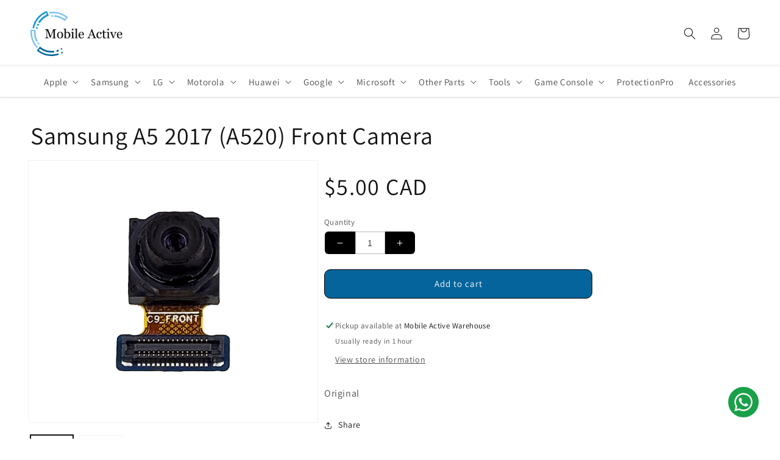

--- FILE ---
content_type: text/javascript; charset=utf-8
request_url: https://mobileactive.ca/products/galaxy-a5-2017-front-camera.js
body_size: 290
content:
{"id":6655082266790,"title":"Samsung A5 2017 (A520) Front Camera","handle":"galaxy-a5-2017-front-camera","description":"\u003cp\u003eOriginal\u003c\/p\u003e","published_at":"2021-04-02T12:59:35-07:00","created_at":"2021-04-02T12:59:39-07:00","vendor":"Ramin","type":"","tags":["samsung"],"price":500,"price_min":500,"price_max":500,"available":true,"price_varies":false,"compare_at_price":null,"compare_at_price_min":0,"compare_at_price_max":0,"compare_at_price_varies":false,"variants":[{"id":39657179840678,"title":"Default Title","option1":"Default Title","option2":null,"option3":null,"sku":"20506220001","requires_shipping":true,"taxable":true,"featured_image":null,"available":true,"name":"Samsung A5 2017 (A520) Front Camera","public_title":null,"options":["Default Title"],"price":500,"weight":0,"compare_at_price":null,"inventory_management":"shopify","barcode":"79840678","requires_selling_plan":false,"selling_plan_allocations":[]}],"images":["\/\/cdn.shopify.com\/s\/files\/1\/1822\/7591\/products\/FC-A5-2017-Front.jpg?v=1757118631","\/\/cdn.shopify.com\/s\/files\/1\/1822\/7591\/products\/FC-A5-2017-Back.jpg?v=1757118631"],"featured_image":"\/\/cdn.shopify.com\/s\/files\/1\/1822\/7591\/products\/FC-A5-2017-Front.jpg?v=1757118631","options":[{"name":"Title","position":1,"values":["Default Title"]}],"url":"\/products\/galaxy-a5-2017-front-camera","media":[{"alt":null,"id":28495475572902,"position":1,"preview_image":{"aspect_ratio":0.75,"height":4000,"width":3000,"src":"https:\/\/cdn.shopify.com\/s\/files\/1\/1822\/7591\/products\/FC-A5-2017-Front.jpg?v=1757118631"},"aspect_ratio":0.75,"height":4000,"media_type":"image","src":"https:\/\/cdn.shopify.com\/s\/files\/1\/1822\/7591\/products\/FC-A5-2017-Front.jpg?v=1757118631","width":3000},{"alt":null,"id":28495475540134,"position":2,"preview_image":{"aspect_ratio":0.75,"height":4000,"width":3000,"src":"https:\/\/cdn.shopify.com\/s\/files\/1\/1822\/7591\/products\/FC-A5-2017-Back.jpg?v=1757118631"},"aspect_ratio":0.75,"height":4000,"media_type":"image","src":"https:\/\/cdn.shopify.com\/s\/files\/1\/1822\/7591\/products\/FC-A5-2017-Back.jpg?v=1757118631","width":3000}],"requires_selling_plan":false,"selling_plan_groups":[]}